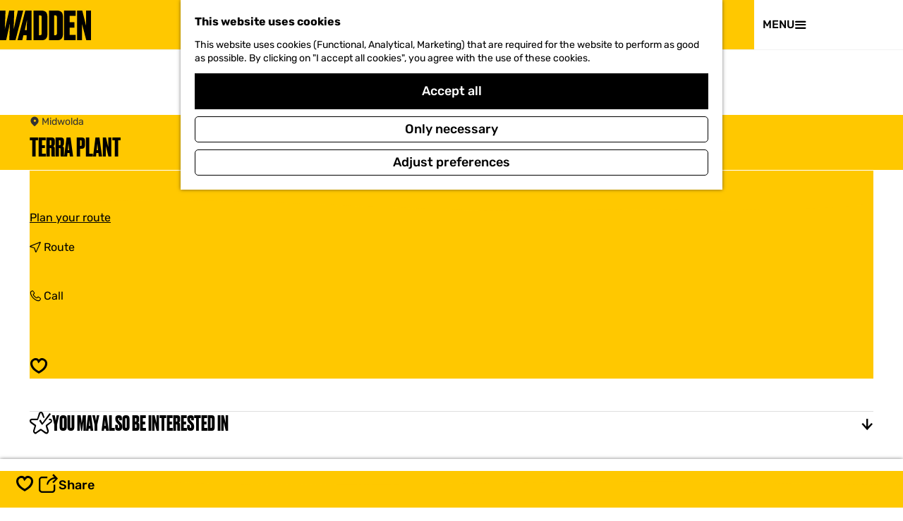

--- FILE ---
content_type: application/javascript; charset=utf-8
request_url: https://www.visitwadden.nl/build/9028.73f3fe326bfcfbb2b9d7.bundle.js
body_size: 241
content:
"use strict";(self.webpackChunkkunstmaan_edition=self.webpackChunkkunstmaan_edition||[]).push([[9028],{9028:(__unused_webpack_module,__webpack_exports__,__webpack_require__)=>{eval("__webpack_require__.r(__webpack_exports__);\n/* harmony export */ __webpack_require__.d(__webpack_exports__, {\n/* harmony export */   \"default\": () => (__WEBPACK_DEFAULT_EXPORT__)\n/* harmony export */ });\nconst calculateDistance = (startPosition, endPosition) => {\n  const startLatitude = startPosition.latitude;\n  const startLongitude = startPosition.longitude;\n  const endLatitude = endPosition.latitude;\n  const endLongitude = endPosition.longitude;\n  const toRad = value => value * (Math.PI / 180);\n  const deltaLatitudeRad = toRad(startLatitude - endLatitude);\n  const deltaLongitudeRad = toRad(startLongitude - endLongitude);\n  const earthRadius = 6371; // km\n  const deltaLatitude = Math.sin(deltaLatitudeRad / 2) * Math.sin(deltaLatitudeRad / 2);\n  const deltaLongitude = Math.sin(deltaLongitudeRad / 2) * Math.sin(deltaLongitudeRad / 2);\n  const endStartLatitude = Math.cos(toRad(endLatitude)) * Math.cos(toRad(startLatitude));\n  const a = deltaLatitude + endStartLatitude * deltaLongitude;\n  const c = 2 * Math.atan2(Math.sqrt(a), Math.sqrt(1 - a));\n  return earthRadius * c;\n};\nconst getText = (distance, translationTemplates) => {\n  let distanceValue = distance;\n  let unit = 'km';\n  if (distanceValue >= 1) {\n    distanceValue = distanceValue.toFixed(1);\n  } else {\n    distanceValue = (distanceValue * 1000).toFixed(0);\n    unit = 'm';\n  }\n  distanceValue = distanceValue.toLocaleString(document.body.dataset.locale);\n  const translationTemplate = translationTemplates[distanceValue] || translationTemplates.default;\n  return translationTemplate.replace('{{distance}}', distanceValue).replace('{{unit}}', unit);\n};\n/* harmony default export */ const __WEBPACK_DEFAULT_EXPORT__ = (element => {\n  const coordinatesStart = element.dataset.distanceFromItem.split(',');\n  const coordinatesEnd = element.dataset.distanceToItem.split(',');\n  const translationTemplates = JSON.parse(element.dataset.translationTemplates);\n  const distance = calculateDistance({\n    latitude: parseFloat(coordinatesStart[0]),\n    longitude: parseFloat(coordinatesStart[1])\n  }, {\n    latitude: parseFloat(coordinatesEnd[0]),\n    longitude: parseFloat(coordinatesEnd[1])\n  });\n  element.innerText = getText(distance, translationTemplates);\n});\n\n//# sourceURL=webpack://kunstmaan-edition/./vendor/insiders/kunstmaan-application/kunstmaan-odp-bundle/Resources/ui/frontend/js/distance.module.js?")}}]);

--- FILE ---
content_type: application/javascript; charset=utf-8
request_url: https://www.visitwadden.nl/build/3982.217f7b6b3eb0acf5fc30.bundle.js
body_size: -59
content:
"use strict";(self.webpackChunkkunstmaan_edition=self.webpackChunkkunstmaan_edition||[]).push([[3982],{3982:(__unused_webpack_module,__webpack_exports__,__webpack_require__)=>{eval("__webpack_require__.r(__webpack_exports__);\n/* harmony export */ __webpack_require__.d(__webpack_exports__, {\n/* harmony export */   \"default\": () => (__WEBPACK_DEFAULT_EXPORT__)\n/* harmony export */ });\n/* harmony import */ var _hotwired_stimulus__WEBPACK_IMPORTED_MODULE_0__ = __webpack_require__(2891);\n\n\n/* stimulusFetch: 'lazy' */\n/* harmony default export */ const __WEBPACK_DEFAULT_EXPORT__ = (class extends _hotwired_stimulus__WEBPACK_IMPORTED_MODULE_0__/* .Controller */ .xI {\n  static values = {\n    scrolltop: Number\n  };\n  connect() {\n    if (Number.isNaN(this.scrolltopValue)) {\n      return;\n    }\n    window.addEventListener('scroll', this._onScroll.bind(this), {\n      passive: true\n    });\n  }\n  disconnect() {\n    window.removeEventListener('scroll', this._onScroll.bind(this));\n  }\n  _onScroll() {\n    this.element.classList.toggle('backtotop__link--visible', document.documentElement.scrollTop > this.scrolltopValue);\n  }\n});\n\n//# sourceURL=webpack://kunstmaan-edition/./vendor/insiders/kunstmaan-application/kunstmaan-bundles/KunstmaanCoreBundle/Resources/ui/frontend/js/controllers/back-to-top-controller.js?")}}]);

--- FILE ---
content_type: application/javascript; charset=utf-8
request_url: https://www.visitwadden.nl/build/902.0acaea301c898e327a3b.bundle.js
body_size: 159
content:
"use strict";(self.webpackChunkkunstmaan_edition=self.webpackChunkkunstmaan_edition||[]).push([[902],{902:(__unused_webpack_module,__webpack_exports__,__webpack_require__)=>{eval("__webpack_require__.r(__webpack_exports__);\n/* harmony export */ __webpack_require__.d(__webpack_exports__, {\n/* harmony export */   \"default\": () => (__WEBPACK_DEFAULT_EXPORT__)\n/* harmony export */ });\n/* harmony import */ var _hotwired_stimulus__WEBPACK_IMPORTED_MODULE_0__ = __webpack_require__(2891);\n/* harmony import */ var _symfony_ux_live_component__WEBPACK_IMPORTED_MODULE_1__ = __webpack_require__(9896);\n/* harmony import */ var _common_js_triggerEvent__WEBPACK_IMPORTED_MODULE_2__ = __webpack_require__(8385);\n\n\n\n\n/* stimulusFetch: 'lazy' */\n/* harmony default export */ const __WEBPACK_DEFAULT_EXPORT__ = (class extends _hotwired_stimulus__WEBPACK_IMPORTED_MODULE_0__/* .Controller */ .xI {\n  async initialize() {\n    this.component = await (0,_symfony_ux_live_component__WEBPACK_IMPORTED_MODULE_1__/* .getComponent */ .QQ)(this.element);\n    this.component.on('render:finished', component => {\n      let container = document.getElementById(component.id);\n      const carouselElement = container.querySelector('.splide');\n      if (carouselElement) {\n        (0,_common_js_triggerEvent__WEBPACK_IMPORTED_MODULE_2__/* [\"default\"] */ .A)('sync', carouselElement);\n      }\n    });\n  }\n});\n\n//# sourceURL=webpack://kunstmaan-edition/./vendor/insiders/kunstmaan-application/kunstmaan-bundles/KunstmaanCoreBundle/Resources/ui/frontend/js/controllers/splide-controller.js?")}}]);

--- FILE ---
content_type: image/svg+xml
request_url: https://www.visitwadden.nl/build/assets/wave-header-mobile.19a65ec857924d45df7f.svg
body_size: 278
content:
<svg xmlns="http://www.w3.org/2000/svg" viewBox="0 0 402.2 75.4">
    <defs>
        <mask id="a" width="403" height="75.9" x="0" y="-.5" maskUnits="userSpaceOnUse">
            <path d="M0 75.4h402.9V-.1H0v75.5z" style="fill-rule:evenodd;fill:#fff"/>
        </mask>
    </defs>
    <g style="mask:url(#a)">
        <path d="M402.1 22.3s-6.4 1.1-9.5 1.3c-9.2-.3-18.4.6-27.5-.3-12.5-2.8-25.2-5.6-38.3-5.4-10.4.7-20.7 0-31-.8-7.6 0-15.1 1.7-22.7 2.3-3.3.3-6.4-.9-9.7-1-4-.3-8.1-.4-12.1-.4-4.7.4-9.5.7-14.2.4-4.1.1-8.2.7-12.3 1.3-9 1-17.9 2.6-26.9 3.6-4.4.4-8.9.5-13 1.9-7.5 1.7-14.3 4.6-21.3 7.4-4.2 1.2-8.6 1.7-12.8 2.7-5.4 1.6-10.7 3.3-16.4 4.4-6.6.7-13.3 1.5-20 1.5-6.2-.6-12.3-.3-18.5.3-10.9.3-21.8 1.5-32.5 3.2-4.6.6-8 3.1-12.3 4.4-9.9 2.7-18.2 8.1-26.2 13.2C13.6 68.2 18 73 1.8 75.3c-.7 0-1.8.2-1.9-.4.4-7.1 0-57.3 0-75 10.7 0 307.4-1.1 402 0"
              style="fill:#fff;fill-rule:evenodd"/>
    </g>
</svg>


--- FILE ---
content_type: application/javascript; charset=utf-8
request_url: https://www.visitwadden.nl/build/3877.cd588b88728d0dee9737.bundle.js
body_size: -120
content:
"use strict";(self.webpackChunkkunstmaan_edition=self.webpackChunkkunstmaan_edition||[]).push([[3877],{3877:(__unused_webpack_module,__webpack_exports__,__webpack_require__)=>{eval("__webpack_require__.r(__webpack_exports__);\n/* harmony export */ __webpack_require__.d(__webpack_exports__, {\n/* harmony export */   \"default\": () => (__WEBPACK_DEFAULT_EXPORT__)\n/* harmony export */ });\n/* harmony import */ var _splidejs_splide__WEBPACK_IMPORTED_MODULE_0__ = __webpack_require__(7846);\n/* eslint-disable */\n\n/* eslint-disable */\n\n/* harmony default export */ const __WEBPACK_DEFAULT_EXPORT__ = (contentTilesPP => {\n  const splideMounted = new _splidejs_splide__WEBPACK_IMPORTED_MODULE_0__/* .Splide */ .eB(contentTilesPP).mount();\n  const slider = contentTilesPP.querySelector('.splide__slider');\n  const sliderMax = splideMounted.length - splideMounted.options.perPage;\n  slider.max = sliderMax;\n  slider.style.setProperty('--slider-max', sliderMax);\n  splideMounted.on('move', destIndex => {\n    slider.value = destIndex;\n  });\n});\n\n//# sourceURL=webpack://kunstmaan-edition/./src/VisitWadden/WebsiteBundle/Resources/ui/js/slider--content-tiles.module.js?")}}]);